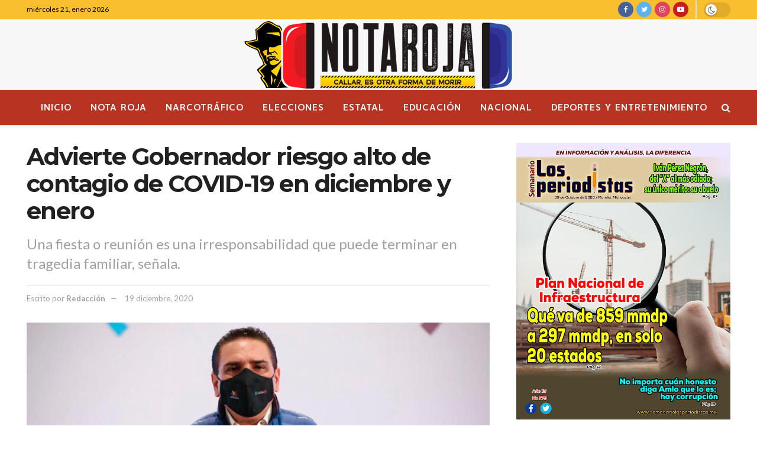

--- FILE ---
content_type: text/html; charset=utf-8
request_url: https://www.google.com/recaptcha/api2/aframe
body_size: 267
content:
<!DOCTYPE HTML><html><head><meta http-equiv="content-type" content="text/html; charset=UTF-8"></head><body><script nonce="ncwga3LDPxKvflf2VMZIog">/** Anti-fraud and anti-abuse applications only. See google.com/recaptcha */ try{var clients={'sodar':'https://pagead2.googlesyndication.com/pagead/sodar?'};window.addEventListener("message",function(a){try{if(a.source===window.parent){var b=JSON.parse(a.data);var c=clients[b['id']];if(c){var d=document.createElement('img');d.src=c+b['params']+'&rc='+(localStorage.getItem("rc::a")?sessionStorage.getItem("rc::b"):"");window.document.body.appendChild(d);sessionStorage.setItem("rc::e",parseInt(sessionStorage.getItem("rc::e")||0)+1);localStorage.setItem("rc::h",'1768978237251');}}}catch(b){}});window.parent.postMessage("_grecaptcha_ready", "*");}catch(b){}</script></body></html>